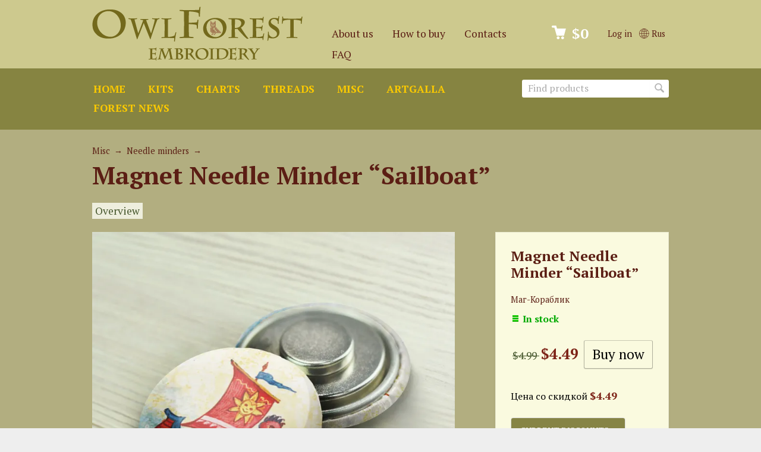

--- FILE ---
content_type: text/html; charset=utf-8
request_url: https://owlforest.co.uk/magnitnyy-derzhatel-korablik/
body_size: 16313
content:
<!DOCTYPE html>
<!-- en -->





<html class="color_scheme_red font_size_16 font_family_google_ptserif">
<head>
    <meta http-equiv="Content-Type" content="text/html; charset=utf-8"/>
    <meta name="viewport" content="width=device-width, initial-scale=1" />
    <meta http-equiv="x-ua-compatible" content="IE=edge">

    <title>
                    Magnet Needle Minder “Sailboat” &ndash; Owlforest Embroidery
            </title>
    <meta name="Keywords" content="Magnet Needle Minder “Sailboat”, Магниты, Чудо-юдо-рыба-кит, Море, Летучий корабль. День, Дальние дороги, Лоскутные одеяла" />
    <meta name="Description" content="" />

        <link rel="shortcut icon" href="/favicon.ico"/>
    <link rel="apple-touch-icon" sizes="180x180" href="/apple-touch-icon.png">
            <!-- rss -->
                <link rel="alternate" type="application/rss+xml" title="Owlforest Embroidery" href="https://owlforest.co.uk/news/rss/">    
    <!-- css -->
    <link href="/wa-data/public/site/themes/owlforest2-ML/default.css?v3.3.2.499" rel="stylesheet" type="text/css"/>

     
                                                                            <link href='https://fonts.googleapis.com/css?family=PT+Serif:400,700,700italic,400italic&subset=latin,cyrillic' rel='stylesheet' type='text/css'>
        <link href="https://fonts.googleapis.com/css?family=Forum&subset=latin,cyrillic" rel="stylesheet">
    
    <!-- js -->
    <script type="text/javascript" src="/wa-content/js/jquery/jquery-1.11.1.min.js" ></script>
    <script type="text/javascript" src="/wa-content/js/jquery/jquery-migrate-1.2.1.min.js"></script>
    <script type="text/javascript" src="/wa-data/public/site/themes/owlforest2-ML/default.js?v3.3.2.499"></script>
    
    <script type="text/javascript">
	//jQuery(document).ready(function(){
	//	jQuery('.spoiler-text').hide()
	//	jQuery('.spoiler').click(function(){
	//		jQuery(this).toggleClass("folded").toggleClass("unfolded").next().slideToggle()
	//	})
	//})
   </script>

    <script src="/wa-apps/shop/plugins/flexdiscount/js/flexdiscountFrontend.min.js?2025.11.48"></script>
 

    <!-- shop app css -->
<link href="/wa-data/public/shop/themes/owlforest2-ML/default.shop.css?v3.3.2.499" rel="stylesheet" type="text/css">
<link href="/wa-data/public/shop/themes/owlforest2-ML/jquery.bxslider.css?v3.3.2.499" rel="stylesheet" />
<link href="/wa-data/public/shop/themes/owlforest2-ML/jquerycountdowntimer/css/jquery.countdownTimer.css" rel="stylesheet" type="text/css">

<!-- js -->
<script type="text/javascript" src="/wa-apps/shop/js/lazy.load.js?v11.6.0.1130"></script>
<script type="text/javascript" src="/wa-data/public/shop/themes/owlforest2-ML/jquery.bxslider.min.js?v3.3.2.499"></script>
<script type="text/javascript" src="/wa-data/public/shop/themes/owlforest2-ML/jquerycountdowntimer/jquery.countdownTimer.min.js?v=4.0.0"></script>
<script type="text/javascript" src="/wa-content/js/jquery-plugins/jquery.cookie.js?v4.0.0"></script>
<script type="text/javascript" src="/wa-data/public/shop/themes/owlforest2-ML/default.shop.js?v3.3.2.499"></script>
<script type="text/javascript" src="/wa-content/js/jquery-plugins/jquery.retina.min.js?v4.0.0"></script>
<script type="text/javascript">$(window).load(function() {
    $('.promo img').retina({ force_original_dimensions: false });
    $('.product-list img,.product-info img,.cart img').retina();;
    $('.bestsellers img').retina();
});
</script>



<!-- plugin hook: 'frontend_head' -->

<link rel='stylesheet' href='/wa-data/public/shop/plugins/itemsets/css/itemsetsFrontend.css'>
                <style type='text/css'>
                    i.itemsets-pl.loader { background: url(/wa-apps/shop/plugins/itemsets/img/loader.gif) no-repeat; width: 43px; height: 11px; display: inline-block; }
                </style>
                <script type='text/javascript' src='/wa-apps/shop/plugins/itemsets/js/itemsetsFrontend.js'></script>
                <script type='text/javascript' src='/wa-data/public/shop/plugins/itemsets/js/itemsetsFrontendLocale.js'></script>
                <script type='text/javascript'>
                    (function($) { 
                        $(function() {
                            $.itemsetsFrontend.init();
                        });
                    })(jQuery);
                </script><link href='/wa-apps/shop/plugins/cityselect/css/suggestions.20.min.css?v=2.0.4' rel='stylesheet'><script src='/wa-apps/shop/plugins/cityselect/js/jquery.suggestions.20.min.js?v2.0.4'></script><link href='/wa-apps/shop/plugins/cityselect/css/frontend.min.css?v=2.0.4' rel='stylesheet'><script src='/wa-apps/shop/plugins/cityselect/js/frontend.min.js?v=2.0.4'></script><script>function init_shop_cityselect(){
shop_cityselect.location={"country":"rus","city":"","region":"","zip":"","constraints_street":"","need_detect":true};
shop_cityselect.route_params={"app":"shop","_name":"Owlforest Embroidery","theme":"owlforest2-ML","theme_mobile":"owlforest2-ML","checkout_version":"1","locale":"en_US","ssl_all":"1","storefront_mode":"","title":"","meta_keywords":"","meta_description":"","og_title":"","og_image":"","og_video":"","og_description":"","og_type":"","og_url":"","url_type":"0","products_per_page":"","type_id":["1","2","3","4","5","7","8","9","10","11","12","13","17","21","19","20","22","23","24","25","26","30"],"currency":"USD","stock_id":"4","public_stocks":["4"],"drop_out_of_stock":"0","payment_id":["445","427"],"shipping_id":["428","422","446","447"],"ssl":"1","checkout_storefront_id":"8b871c873e26381b78333b91a5d1743c","product_url":"magnitnyy-derzhatel-korablik","module":"frontend","action":"product","flexdiscount_is_frontend_products":0,"cityselect__url":"magnitnyy-derzhatel-korablik\/"};
shop_cityselect.countries=[{"country":"*"}];
shop_cityselect.iso2to3={"RU":"rus","AF":"afg","AX":"ala","AL":"alb","DZ":"dza","AS":"asm","AD":"and","AO":"ago","AI":"aia","AG":"atg","AR":"arg","AM":"arm","AW":"abw","AU":"aus","AT":"aut","AZ":"aze","BS":"bhs","BH":"bhr","BD":"bgd","BB":"brb","BY":"blr","BE":"bel","BZ":"blz","BJ":"ben","BM":"bmu","BT":"btn","BO":"bol","BA":"bih","BW":"bwa","BV":"bvt","BR":"bra","IO":"iot","BN":"brn","BG":"bgr","BF":"bfa","BI":"bdi","CI":"civ","KH":"khm","CM":"cmr","CA":"can","CV":"cpv","KY":"cym","CF":"caf","TD":"tcd","CL":"chl","CN":"chn","CX":"cxr","CC":"cck","CO":"col","KM":"com","CG":"cog","CD":"cod","CK":"cok","CR":"cri","HR":"hrv","CU":"cub","CY":"cyp","CZ":"cze","DK":"dnk","DJ":"dji","DM":"dma","DO":"dom","EC":"ecu","EG":"egy","SV":"slv","GQ":"gnq","ER":"eri","EE":"est","ET":"eth","FK":"flk","FO":"fro","FJ":"fji","FI":"fin","FR":"fra","GF":"guf","PF":"pyf","TF":"atf","GA":"gab","GM":"gmb","GE":"geo","DE":"deu","GH":"gha","GI":"gib","GR":"grc","GL":"grl","GD":"grd","GP":"glp","GU":"gum","GT":"gtm","GN":"gin","GW":"gnb","GY":"guy","HT":"hti","HM":"hmd","VA":"vat","HN":"hnd","HK":"hkg","HU":"hun","IS":"isl","IN":"ind","ID":"idn","IR":"irn","IQ":"irq","IE":"irl","IL":"isr","IT":"ita","JM":"jam","JP":"jpn","JO":"jor","KZ":"kaz","KE":"ken","KI":"kir","KP":"prk","KR":"kor","KW":"kwt","KG":"kgz","LA":"lao","LV":"lva","LB":"lbn","LS":"lso","LR":"lbr","LY":"lby","LI":"lie","LT":"ltu","LU":"lux","MO":"mac","MK":"mkd","MG":"mdg","MW":"mwi","MY":"mys","MV":"mdv","ML":"mli","MT":"mlt","MH":"mhl","MQ":"mtq","MR":"mrt","MU":"mus","YT":"myt","MX":"mex","FM":"fsm","MD":"mda","MC":"mco","MN":"mng","ME":"mne","MS":"msr","MA":"mar","MZ":"moz","MM":"mmr","NA":"nam","NR":"nru","NP":"npl","NL":"nld","AN":"ant","NC":"ncl","NZ":"nzl","NI":"nic","NE":"ner","NG":"nga","NU":"niu","NF":"nfk","MP":"mnp","NO":"nor","OM":"omn","PK":"pak","PW":"plw","PS":"pse","PA":"pan","PG":"png","PY":"pry","PE":"per","PH":"phl","PN":"pcn","PL":"pol","PT":"prt","PR":"pri","QA":"qat","RE":"reu","RO":"rou","RW":"rwa","SH":"shn","KN":"kna","LC":"lca","PM":"spm","VC":"vct","WS":"wsm","SM":"smr","ST":"stp","SA":"sau","SN":"sen","RS":"srb","SC":"syc","SL":"sle","SG":"sgp","SK":"svk","SI":"svn","SB":"slb","SO":"som","ZA":"zaf","GS":"sgs","ES":"esp","LK":"lka","SD":"sdn","SR":"sur","SJ":"sjm","SZ":"swz","SE":"swe","CH":"che","SY":"syr","TW":"twn","TJ":"tjk","TZ":"tza","TH":"tha","TL":"tls","TG":"tgo","TK":"tkl","TO":"ton","TT":"tto","TN":"tun","TR":"tur","TM":"tkm","TC":"tca","TV":"tuv","UG":"uga","UA":"ukr","AE":"are","GB":"gbr","US":"usa","UM":"umi","UY":"ury","UZ":"uzb","VU":"vut","VE":"ven","VN":"vnm","VG":"vgb","VI":"vir","WF":"wlf","EH":"esh","YE":"yem","ZM":"zmb","ZW":"zwe","AB":"abh","BQ":"bes","GG":"ggy","JE":"jey","CW":"cuw","IM":"imn","BL":"blm","MF":"maf","SX":"sxm","OS":"ost","SS":"ssd"};
shop_cityselect.language='en';
shop_cityselect.init('05f8de089ccb7007eed8a9ff226df72788d0c351','/','/wa-apps/shop/plugins/cityselect/js/fancybox/','city','none',1,0,0);
        } if (typeof shop_cityselect !== 'undefined') { init_shop_cityselect() } else { $(document).ready(function () { init_shop_cityselect() }) }</script>
    <link href="/wa-data/public/shop/plugins/pnotice/css/pnotice.css?v1.7.0-0230476724" rel="stylesheet" />
    <script src="/wa-data/public/shop/plugins/pnotice/js/pnotice.js?v1.7.0-0230476724"></script><style>i.icon16-flexdiscount.loading{background-image:url(https://owlforest.co.uk/wa-apps/shop/plugins/flexdiscount/img/loading16.gif)}i.flexdiscount-big-loading{background:url(https://owlforest.co.uk/wa-apps/shop/plugins/flexdiscount/img/loading.gif) no-repeat}.fl-is-loading > * { opacity: 0.3; }.fl-is-loading { position:relative }.fl-is-loading:after{ position:absolute; top:0;left:0;content:"";width:100%;height:100%; background:url(https://owlforest.co.uk/wa-apps/shop/plugins/flexdiscount/img/loader2.gif) center center no-repeat}.fl-loader-2:after{ position:absolute; top:0;left:0;content:"";width:100%;height:100%; background:url(/wa-content/img/loading16.gif) center center no-repeat}i.icon16-flexdiscount{background-repeat:no-repeat;height:16px;width:16px;display:inline-block;text-indent:-9999px;text-decoration:none!important;vertical-align:top;margin:-.1em .25em 0 0}i.flexdiscount-big-loading{display:inline-block;width:32px;height:32px;margin:15px 0}.flexdiscount-coup-del-block,.flexdiscount-loader{display:none}.align-center{text-align:center}.flexdiscount-coup-result,.flexdiscount-form,.flexdiscount-price-block,.flexdiscount-user-affiliate,.flexdiscount-user-discounts{margin:10px 0}.flexdiscount-coup-result{color:green}.flexdiscount-coup-result.flexdiscount-error{color:red}.flexdiscount-max-affiliate,.flexdiscount-max-discount{font-size:1.5em;color:#c03;font-weight:600}.flexdiscount-coupon-delete:before{content:'x';padding:5px;-webkit-border-radius:50%;-moz-border-radius:50%;border-radius:50%;border:2px solid red;width:.5em;height:.5em;display:inline-block;text-align:center;line-height:.5em;margin-right:5px;font-size:1.3em;color:red;font-weight:700;vertical-align:middle}.flexdiscount-price-block{display:inline-block}.flexdiscount-product-discount{display:table}.flexdiscount-my-content>div{padding:10px}.flexdiscount-discounts-affiliate{color:#c03;background:#fff4b4;padding:5px 10px;border-radius:20px}/***********************
 *
 * ru: Блок Доступных скидок и бонусов
 * en: Available discount and bonuses
 *
************************/

/**
* Обертка
* Wrap
*/
.flexdiscount-available-discount { }
/**
* Блок вывода Доступных скидок и бонусов
* Available discount and bonuses
*/
.flexdiscount-alldiscounts { clear: none; background-color: #FFFFFF; border: 1px solid #DDDDDD; -webkit-border-radius: 4px; -moz-border-radius: 4px; border-radius: 4px; margin: 10px 0; }
/**
* Шапка
* Header block
*/
.flexdiscount-alldiscounts-heading { background: #fff4b4; text-transform: uppercase; -webkit-border-top-left-radius: 3px; -moz-border-top-left-radius: 3px; border-top-left-radius: 3px; -webkit-border-top-right-radius: 3px; -moz-border-top-right-radius: 3px; border-top-right-radius: 3px; padding: 10px 15px;}
/**
* Заголовок шапки
* Header text
*/
.flexdiscount-alldiscounts-heading .h3 { font-size: 14px; margin: 0; padding: 0; color: #444;}
/**
* Внутренний отступ основной части
* Padding of the block body
*/
.flexdiscount-alldiscounts-body, .flexdiscount-alldiscounts .flexdiscount-body { padding: 15px; }
/*
* Ширина таблицы
* Width table
*/
.flexdiscount-alldiscounts table { width: 100%; }
/*
* Внешний отступ неупорядоченных списков
* Margin of unordered lists
*/
.flexdiscount-alldiscounts ul { margin: 0; }
/*
* Стили таблицы
* Table styles
*/
.flexdiscount-alldiscounts .flexdiscount-table { border-left: 1px solid #000; border-top: 1px solid #000; width: 100%; margin: 0; }
/*
* Стили заголовков и ячеек таблицы
* Table cells styles
*/
.flexdiscount-alldiscounts .flexdiscount-table td, .flexdiscount-alldiscounts .flexdiscount-table th { color: #000; border: 1px solid #000; padding: 5px; }
.fl-discount-skus { margin-bottom: 10px; }
tr.fl-discount-skus td { padding: 10px 5px; }

/***********************
 *
 * ru: Блок Действующих скидок и бонусов
 * en: Product active discounts and bonuses
 *
************************/

/**
* Обертка
* Wrap
*/
.flexdiscount-product-discount { display: table; }
/**
* Блок вывода Действующих скидок и бонусов
* Product active discounts and bonuses block
*/
.flexdiscount-pd-block { background-color: #FFFFFF; border: 1px solid #DDDDDD; -webkit-border-radius: 4px; -moz-border-radius: 4px; border-radius: 4px; margin: 10px 0; }
/**
* Шапка
* Header block
*/
.flexdiscount-pd-block .flexdiscount-heading, #yourshop .flexdiscount-pd-block .flexdiscount-heading { background: #868445; text-transform: uppercase; border-color: #DDDDDD; color: #333333; -webkit-border-top-left-radius: 3px; -moz-border-top-left-radius: 3px; border-top-left-radius: 3px; -webkit-border-top-right-radius: 3px; -moz-border-top-right-radius: 3px; border-top-right-radius: 3px; padding: 10px 15px;}
/**
* Заголовок шапки
* Header text
*/
.flexdiscount-pd-block .flexdiscount-heading .h3 { font-size: 14px; margin: 0; padding: 0; color: #fff;}
/**
* Внутренний отступ основной части
* Padding of the block body
*/
.flexdiscount-pd-block .flexdiscount-body { padding: 15px; }
/*
* Внешний отступ неупорядоченных списков
* Margin of unordered lists
*/
.flexdiscount-pd-block ul { margin: 0; }
/*
* Стили таблицы
* Table styles
*/
.flexdiscount-pd-block .flexdiscount-table { border-left: 1px solid #000; border-top: 1px solid #000; width: 100%; margin: 0; }
/*
* Стили заголовков и ячеек таблицы
* Table cells styles
*/
.flexdiscount-pd-block .flexdiscount-table td, .flexdiscount-pd-block .flexdiscount-table th { color: #000; border: 1px solid #000; padding: 5px; }

/***********************
 *
 * ru: Активные скидок и бонусов
 * en: Active discounts and bonuses block
 *
************************/

/**
* Обертка
* Wrap
*/
.flexdiscount-user-discounts { }
/**
* Блок вывода активных скидок и бонусов
* Active discounts and bonuses block
*/
.flexdiscount-discounts { clear: both; overflow: hidden; background-color: #FFFFFF; border: 1px solid #ddd; margin: 10px 0; }
/**
* Шапка
* Header block
*/
.flexdiscount-discounts-heading { background: #eee; text-transform: uppercase; color: #333333; padding: 10px 15px; }
/**
* Заголовок шапки
* Header text
*/
.flexdiscount-discounts-heading .h3 { font-size: 14px; margin: 0; color: #444; }
/**
* Внутренний отступ основной части
* Padding of the block body
*/
.flexdiscount-discounts-body { padding: 0; }
/*
* Ширина таблицы
* Width table
*/
.flexdiscount-discounts table { width: 100%; }
/*
* Стили неупорядоченных списков
* Styles of unordered lists
*/
.flexdiscount-discounts-body ul { list-style: none; padding: 0; margin: 0; }
.flexdiscount-discounts-body li { padding: 10px 15px; background-color: #fefce3; margin: 5px 0; }
/*
* Стили для размера скидки
* Styles for discount
*/
.flexdiscount-discounts-price { color: #e8385c; display: inline-block; }

/***********************
 *
 * ru: Дополнительная форма ввода купонов
 * en: Additional coupon form
 *
************************/

/*
* Цвет сообщения о успешно введенном купоне
* Message color about successfully entered coupon
*/
.flexdiscount-coup-result { color: green; }
/*
* Цвет сообщения о неверно введенном купоне
* Message color about incorrectly entered coupon
*/
.flexdiscount-coup-result.flexdiscount-error { color: #ff0000; }
/**
* Крестик удаления купона
* Delete coupon cross
*/
.flexdiscount-coupon-delete:before { content: 'x'; padding: 5px; -webkit-border-radius: 50%; -moz-border-radius: 50%; border-radius: 50%; border: 2px solid #ff0000; width: .5em; height: .5em; display: inline-block; text-align: center; line-height: .5em; margin-right: 5px; font-size: 1.3em; color: #ff0000; font-weight: bold; vertical-align: middle; }

/***********************
 *
 * ru: Блок правил запрета
 * en: Deny discounts block
 *
************************/

/**
* Обертка
* Wrap
*/
.flexdiscount-deny-discount { }
/**
* Блок вывода правил запрета
* Deny discounts block
*/
.flexdiscount-denydiscounts { clear: none; background-color: #FFFFFF; border: 1px solid #DDDDDD; -webkit-border-radius: 4px; -moz-border-radius: 4px; border-radius: 4px; margin: 10px 0; }
/**
* Шапка
* Header block
*/
.flexdiscount-denydiscounts-heading { background: #ff0000; text-transform: uppercase; -webkit-border-top-left-radius: 3px; -moz-border-top-left-radius: 3px; border-top-left-radius: 3px; -webkit-border-top-right-radius: 3px; -moz-border-top-right-radius: 3px; border-top-right-radius: 3px; padding: 10px 15px;}
/**
* Заголовок шапки
* Header text
*/
.flexdiscount-denydiscounts-heading .h3 { font-size: 14px; margin: 0; padding: 0; color: #fff;}
/**
* Внутренний отступ основной части
* Padding of the block body
*/
.flexdiscount-denydiscounts-body, .flexdiscount-denydiscounts .flexdiscount-body { padding: 15px; }
/*
* Ширина таблицы
* Width table
*/
.flexdiscount-denydiscounts table { width: 100%; }
/*
* Внешний отступ неупорядоченных списков
* Margin of unordered lists
*/
.flexdiscount-denydiscounts ul { margin: 0; }
/*
* Стили таблицы
* Table styles
*/
.flexdiscount-denydiscounts .flexdiscount-table { border-left: 1px solid #000; border-top: 1px solid #000; width: 100%; margin: 0; }
/*
* Стили заголовков и ячеек таблицы
* Table cells styles
*/
.flexdiscount-denydiscounts .flexdiscount-table td, .flexdiscount-denydiscounts .flexdiscount-table th { color: #000; border: 1px solid #000; padding: 5px; }

/***********************
 *
 * ru: Блок цены со скидкой
 * en: Block of price with discount
 *
************************/

/*
* Обертка
* Wrap
*/
.flexdiscount-price-block { display: inline-block; }

/***********************
 *
 * ru: Скидки в личном кабинете
 * en: Discounts in customer account
 *
************************/

/*
* Обертка
* Wrap
*/
.flexdiscount-my-content > div { padding: 10px; }

/***********************
 *
 * ru: Остальные стили
 * en: Other styles
 *
************************/

/*
* Бонусы
* Bonuses
*/
.flexdiscount-discounts-affiliate { color: #c03; background: #fff4b4; padding: 5px 10px; border-radius: 20px; }
/**
* Максимальное значение скидок и бонусов в блоках Доступных и Действующих скидок
* Maximum value of discount and bonuses in Available discounts block and Product discounts block
*/
.flexdiscount-max-discount, .flexdiscount-max-affiliate { font-size: 1.3em; color: #c03; font-weight: 600; }</style><script>$(function() {$.flexdiscountFrontend = new FlexdiscountPluginFrontend({urls: {couponAddUrl: '/flexdiscount/couponAdd/',updateDiscountUrl: '/flexdiscount/update/',refreshCartUrl: '/flexdiscount/cartUpdate/',deleteUrl: '/flexdiscount/couponDelete/',cartSaveUrl: {shop: '/cart/save/',plugin: '/my/'},cartDeleteUrl: {shop: '/cart/delete/',plugin: '/my/'},cartAddUrl: {shop: '/cart/add/',plugin: '/my/'}},updateInfoblocks: 1,hideDefaultAffiliateBlock: '',ss8forceUpdate: '0',addAffiliateBlock: 0,loaderType: 'loader1',locale: 'en_US',settings: {"enable_frontend_cart_hook":0},ss8UpdateAfterPayment: 0,shopVersion: '11.6.0.1130'});});</script><script type="text/javascript">$(function() {
            $(document).on("click", ".shop_favorites a.add,.shop_favorites a.del", function() {
                var b = $(this).closest(".shop_favorites");
                $.post($(this).attr("href"), {
                    product_id: b.data("product-id")
                }, function(a) {
                    "ok" == a.status ? (b.html(a.data.html), $(".shop_favorites .count").html(a.data.count)) : alert(a.errors)
                }, "json");
                return !1
            });
            $(document).on("click", ".shop_favorites_button a.add,.shop_favorites_button a.del", function() {
                var b = $(this).closest(".shop_favorites_button");
                $.post($(this).attr("href"), {
                    product_id: b.data("product-id")
                }, function(a) {
                    "ok" == a.status ? (b.html(a.data.htmlb), $(".shop_favorites .count").html(a.data.count)) : alert(a.errors)
                }, "json");
                return !1
            })
        })</script>

    <meta property="og:type" content="website">
<meta property="og:title" content="Magnet Needle Minder “Sailboat”">
<meta property="og:image" content="https://owlforest.co.uk/wa-data/public/shop/products/64/11/1164/images/13062/13062.750x0.webp">
<meta property="og:url" content="https://owlforest.co.uk/magnitnyy-derzhatel-korablik/">
<meta property="product:price:amount" content="4.49">
<meta property="product:price:currency" content="USD">
<link rel="icon" href="/favicon.ico?v=1665385901" type="image/x-icon" /><link rel="apple-touch-icon" href="/apple-touch-icon.png?v=1517690768" /> 

    <!-- custom colors -->
    <style>
         html, body { color: #000000; }          a { color: #43542a; }          a:hover { color: #a41717; }          a:visited { color: #6a714f; }                     .hint,
            .breadcrumbs,
            .breadcrumbs a,
            .breadcrumbs span.rarr,
            table.features tr.divider td,
            .bestsellers .bestsellers-header,
            ul.thumbs li span.summary,
            .review .summary,
            .review .summary .date,
            ul.albums li .count,
            .album-note,
            .credentials .username, .credentials .username a { color: #5b1e14; }
                            header h2 a, header h2 a:hover,
            header .apps li a, header .apps li a:hover,
            header .auth li a, header .auth li a:hover,
            header .auth li a strong, header .auth li a:hover strong,
            header #globalnav.light .apps li a, header #globalnav.light .apps li a:hover,
            header #globalnav.light .apps li.selected a,
            header #globalnav.light .apps li.selected a:hover { color: #5b1e14 !important; }
            header #globalnav.light .apps li.selected a { font-weight: bold; }
            header #globalnav.light h2 a,
            header #globalnav.light h2 a:hover { color: #5b1e14 !important; }
            header .apps li.selected a { background: transparent; }
                            header .pages li a, header .pages li a:hover,
            .color_scheme_white header .pages li a,
            .color_scheme_white header .pages li a:hover { color: #fac900 !important; }
                    </style>
    
    <link rel="stylesheet" href="/wa-data/public/site/intl-tel-input/css/intlTelInput.min.css">
    <link href="/wa-data/public/site/themes/owlforest2-ML/owlforest.css?20200410" rel="stylesheet" type="text/css"/>

    <!--[if lt IE 9]>
    <script>
    document.createElement('header');
    document.createElement('nav');
    document.createElement('section');
    document.createElement('article');
    document.createElement('aside');
    document.createElement('footer');
    document.createElement('figure');
    document.createElement('hgroup');
    document.createElement('menu');
    </script>
    <![endif]-->
    
    
    
    
</head>
<body>
    <header class="globalheader" style="background-color: #868441;">

        
            <!-- GLOBAL NAVIGATION -->
            <div id="globalnav" class="light" style="background-color: #cdc98e;">
                <div class="container">

                                        <h2>
                        <a href="/">
                                                            <img src="/wa-data/public/site/themes/owlforest2-ML/img/logo.png?v3.3.2.499" alt="Owlforest Embroidery" id="logo" />
                                <span>Owlforest Embroidery</span>
                                                    </a>
                    </h2>
                    
                    <button id="mobile-nav-toggle"><!-- nav toggle for mobile devices --></button>

                    <nav>

                                                    <!-- user auth -->
                            <ul class="auth">

                                                                    <li><a href="/login/" class="not-visited">Log in</a></li>
                                    
                                                                
                                <li class=international><a href="https://owlforest.ru/magnitnyy-derzhatel-korablik/" ><img src="/wa-data/public/site/img/globe.svg" style="height:1.2em;vertical-align:-0.2em;" alt=""> Rus</a></li>
                                </ul>
                        
                                                    <!-- cart -->
                                                        <div id="cart" class="cart empty">
                                 <a href="/cart/" class="cart-summary">
                                     <i class="cart-icon"></i>
                                     <strong class="cart-total">$0</strong>
                                 </a>
                                 <div id="cart-content">
                                     
                                 </div>
                                 <a href="/cart/" class="cart-to-checkout" style="display: none;">
                                     View cart
                                 </a>
                            </div>
                            
                             
                                               

                        <!-- core site sections (apps) -->
                        <ul class="apps">
                                                        <li ><a  
                                    href="/about/">About us</a></li>
                            <li ><a  
                                    href="/howtobuy/">How to buy</a></li>
                            <li ><a  
                                    href="/contacts/">Contacts</a></li>
                            <li ><a  
                                    href="/howtobuy/faq/">FAQ</a></li>                        </ul>
                        
                        

                    </nav>
                    <div class="clear-both"></div>

                </div>
            </div>

                <!-- APP NAVIGATION -->
        <div class="container appnav" id="header-container">
            
                     


                <!-- plugin hook: 'frontend_nav' -->
    
                                        


    

    <!-- product search -->
    <form method="get" action="/search/" class="search">
        <div class="search-wrapper">
            <input id="search" type="search" name="query"  placeholder="Find products">
            <button type="submit"></button>
        </div>
    </form>
    <ul class="pages flyout-nav">

    <li><a href="/">Home</a></li>
            
            <li><a href="/category/nabory/">Kits</a></li>
            <li><a href="/category/skhemy/">Charts</a></li>
            <li><a href="/category/nitki/">Threads</a></li>
            <li><a href="/category/raznoe/">Misc</a></li>
            <li><a href="/category/artgalla/">ArtGalla</a></li>
    

    <li><a href="/news/">Forest news</a></li>
    </ul>


                        <div class="clear-both"></div>
        </div>

    </header>

    <!-- APP CONTENT -->
    <main class="maincontent">
        <div class="container">
            <!-- plugin hook: 'frontend_header' -->



<div class="content" id="page-content" itemscope itemtype="http://schema.org/WebPage">
    
    <!-- internal navigation breadcrumbs -->
    
        <nav class="breadcrumbs" itemprop="breadcrumb">
            
                            
                                                                                                                                        <a href="/category/raznoe/">Misc</a> <span class="rarr">&rarr;</span>
                                                                        <a href="/category/raznoe/magnity/">Needle minders</a> <span class="rarr">&rarr;</span>
                    </nav>
    
    <link href="/wa-data/public/shop/themes/owlforest2-ML/swipebox/css/swipebox.css" rel="stylesheet" type="text/css">
<script type="text/javascript" src="/wa-data/public/shop/themes/owlforest2-ML/swipebox/js/jquery.swipebox.js"></script>

<article itemscope itemtype="http://schema.org/Product">

    <h1>
        <span itemprop="name">Magnet Needle Minder “Sailboat”</span>
            </h1>

    <!-- product internal nav -->
    <nav>
        <ul class="product-nav top-padded">
            <li class="selected"><a href="/magnitnyy-derzhatel-korablik/">Overview</a></li>
            <!--li>
                <a href="/magnitnyy-derzhatel-korablik/reviews/">Reviews</a>
                <span class="hint">0</span>
            </li-->
            
            <!-- plugin hook: 'frontend_product.menu' -->
            
            
        </ul>
    </nav>

    <!-- purchase -->
    <div class="product-sidebar leadbox">

        <div class="cart" id="cart-flyer">

            <form id="cart-form" method="post" action="/cart/add/">

    <h4>Magnet Needle Minder “Sailboat”</h4>
        
    
        <!-- FLAT SKU LIST selling mode -->
                
            
            <div itemprop="offers" itemscope itemtype="http://schema.org/Offer">
                                <span class="hint">Маг-Кораблик</span> 
                                <meta itemprop="price" content="$4.49">
                <meta itemprop="priceCurrency" content="USD">
                                <link itemprop="availability" href="http://schema.org/InStock" />
                                <input name="sku_id" type="hidden" value="1869">
                            </div>

        
    
    <!-- stock info -->
            <div class="stocks">
            
                            <div  class="sku-1869-stock">
                                                                                <strong class="stock-high"><i class="icon16 stock-green"></i>In stock</strong>
                            
                                    </div>
                                </div>
    
    <div class="purchase">

        
        <!-- price -->
        <div class="cart2add">
            <span class="compare-at-price nowrap"> $4.99 </span>            <span data-price="4.49" class="price nowrap">$4.49</span>
            
            <input type="hidden" name="product_id" value="1164">
            
                        
                                                <input type="submit"  value="Buy now">
                        <i class="adding2cart"></i>
            <span class="added2cart" style="display: none;">Magnet Needle Minder “Sailboat” is now <a href="/cart/"><strong>in your shopping cart</strong></a></span>
                    </div>
    </div>
</form>
<script>
    ( function($) {
        $.getScript("/wa-data/public/shop/themes/owlforest2-ML/product.js?v3.2.7.154", function() {
            if (typeof Product === "function") {
                new Product('#cart-form', {
                    currency: {"code":"USD","sign":"$","sign_html":"$","sign_position":0,"sign_delim":"","decimal_point":".","frac_digits":"2","thousands_sep":","}
                                                        });
            }
        });
    })(jQuery);
</script>
            
            <!-- plugin hook: 'frontend_product.cart' -->
            
            <div class='flexdiscount-price-block flexdiscount-show product-id-1164 f-update-sku' data-product-id='1164' data-sku-id='1869' data-price='4.49' data-view-type='0'><div>
    

                        <div style="display: inline-block; margin: 5px 0;">
                Цена со скидкой <span class="price">$4.49</span>
            </div>
        
    

    

</div></div><div class='flexdiscount-product-discount product-id-1164 f-update-sku' data-product-id='1164' data-view-type='1' data-sku-id='1869'>
                    <div class='flexdiscount-pd-block'>
            <div class="flexdiscount-heading">
                <div class="h3">Current discounts </div>
            </div>
            <div class="flexdiscount-body">
                <div class='flexdiscount-interactive'>

                

                                    <ul>
                                                    <li>
                                July 2025 - $0.50
                            </li>
                                            </ul>

                

                                </div>
            </div>
        </div>

        

            
</div>
        </div>

        <!-- plugin hook: 'frontend_product.block_aux' -->
        
                    <div class="aux">
                            </div>
        
    </div>

    <!-- product info & gallery -->
    <div class="product-info" id="overview">

                
        
            <figure class="product-gallery">

                
                    <!-- main image -->
                    <div class="image" id="product-core-image" >

                        <div class="corner top right">
                            
                        </div>
                        <a href="/wa-data/public/shop/products/64/11/1164/images/13062/13062.1354.webp">
                            <img itemprop="image" id="product-image" alt="Magnet Needle Minder “Sailboat”" title="Magnet Needle Minder “Sailboat”" src="/wa-data/public/shop/products/64/11/1164/images/13062/13062.750.webp">
                        </a>
                        <div id="switching-image" style="display: none;"></div>
                    </div>

                
                <!-- thumbs -->
                                    <div class="more-images" id="product-gallery">
                                                                            <div class="image selected">
                                <a id="product-image-13062" href="/wa-data/public/shop/products/64/11/1164/images/13062/13062.1354.webp" class="swipebox">
                                    <img alt="Magnet Needle Minder “Sailboat”" title="Magnet Needle Minder “Sailboat”" src="/wa-data/public/shop/products/64/11/1164/images/13062/13062.96x96.webp">
                                </a>
                            </div>
                                                    <div class="image">
                                <a id="product-image-13061" href="/wa-data/public/shop/products/64/11/1164/images/13061/13061.1354.webp" class="swipebox">
                                    <img alt="Magnet Needle Minder “Sailboat”" title="Magnet Needle Minder “Sailboat”" src="/wa-data/public/shop/products/64/11/1164/images/13061/13061.96x96.webp">
                                </a>
                            </div>
                                            </div>
                
            </figure>

        
        <!-- plugin hook: 'frontend_product.block' -->
        
        
                    <div class="description" id="product-description" itemprop="description"><p style="text-align: justify">Magnetic needle keeper is a very useful accessory for embroiderers. If you have not used it, we highly recommend it. Strong neodymium magnets are securely fixed on the fabric. They will hold the needle while you change the thread or while storing the embroidery. You can attach the scheme or fix loose fabric with the magnet. Designs of our needle keepers repeat or complement the plots of the schemes and add positive emotions to your process. Imagine that you have prepared all the materials, placed the fabric, laid out the floss by colors, attached a magnet, and here the mood has already been created.</p></div>
        
        <!-- product features -->
                    <table class="features" id="product-features">
                                    <tr class="diametr">
                        <td class="name">
                            Diameter
                        </td>

                                                                                                
                        <td class="value" itemprop="">
                                                            25 mm
                                                    </td>
                    </tr>
                                    <tr class="language">
                        <td class="name">
                            Instructions language
                        </td>

                                                                                                
                        <td class="value" itemprop="">
                                                                                                Russian, English
                                                                                    </td>
                    </tr>
                            </table>
        
        <!-- categories -->
        
        <!-- tags -->
                    <p class="tags" id="product-tags">
                Tags:
                                    <a href="/tag/%D0%A7%D1%83%D0%B4%D0%BE-%D1%8E%D0%B4%D0%BE-%D1%80%D1%8B%D0%B1%D0%B0-%D0%BA%D0%B8%D1%82/">Чудо-юдо-рыба-кит</a>
                                    <a href="/tag/Seaside/">Seaside</a>
                                    <a href="/tag/%D0%9B%D0%B5%D1%82%D1%83%D1%87%D0%B8%D0%B9+%D0%BA%D0%BE%D1%80%D0%B0%D0%B1%D0%BB%D1%8C.+%D0%94%D0%B5%D0%BD%D1%8C/">Летучий корабль. День</a>
                                    <a href="/tag/%D0%94%D0%B0%D0%BB%D1%8C%D0%BD%D0%B8%D0%B5+%D0%B4%D0%BE%D1%80%D0%BE%D0%B3%D0%B8/">Дальние дороги</a>
                                    <a href="/tag/%D0%9B%D0%BE%D1%81%D0%BA%D1%83%D1%82%D0%BD%D1%8B%D0%B5+%D0%BE%D0%B4%D0%B5%D1%8F%D0%BB%D0%B0/">Лоскутные одеяла</a>
                            </p>
        

        <!-- product reviews -->
        <!--section class="reviews">
            <h2>Magnet Needle Minder “Sailboat” reviews</h2>

            
            <ul>
                            </ul>
                            <p>Be the first to <a href="reviews/">write a review</a> of this product!</p>
                    </section-->

    </div>

</article>


<!-- RELATED PRODUCTS -->

    <div class="product-info">

                    <section class="related">
                <h3>Customers who bought Magnet Needle Minder “Sailboat” also bought</h3>
                <!-- products mini thumbnail list view: related products, etc. -->
<ul class="thumbs product-list mini related-bxslider">
            <li itemscope itemtype ="http://schema.org/Product">
        <div class="image">
            <a href="/magnitnyy-derzhatel-spring-abc-latinskie-bukvy/" title="Magnet Needle Minder “Spring ABC” Latin letters">
                
                <img itemprop="image" alt="Magnet Needle Minder “Spring ABC” Latin letters" title="Magnet Needle Minder “Spring ABC” Latin letters" src="/wa-data/public/shop/products/07/05/507/images/6677/6677.96x96.jpg">
                <h5>
                    <span itemprop="name">Magnet Needle Minder...</span>
                </h5>
                            </a>
        </div>
        <div itemprop="offers" itemscope itemtype="http://schema.org/Offer">
            

                                                <form class="purchase addtocart" data-url="/magnitnyy-derzhatel-spring-abc-latinskie-bukvy/?cart=1" method="post" action="/cart/add/">
                        <span class="price nowrap">$4.49</span>
                        <meta itemprop="price" content="4.49">
                        <meta itemprop="priceCurrency" content="USD">
                        <input type="hidden" name="product_id" value="507">
                                                    <input type="submit" value="Add to cart">
                            <i class="adding2cart"></i>
                            <span class="added2cart" style="display: none;">Magnet Needle Minder “Spring ABC” Latin letters is now <a href="/cart/"><strong>in your shopping cart</strong></a></span>
                                            </form>
                                <link itemprop="availability" href="http://schema.org/InStock" />
                    </div>
            </li>
            <li itemscope itemtype ="http://schema.org/Product">
        <div class="image">
            <a href="/magnitnyy-derzhatel-geran/" title="Magnet Needle Minder “Geranium”">
                
                <img itemprop="image" alt="Magnet Needle Minder “Geranium”" title="Magnet Needle Minder “Geranium”" src="/wa-data/public/shop/products/84/11/1184/images/13183/13183.96x96.webp">
                <h5>
                    <span itemprop="name">Magnet Needle Minder...</span>
                </h5>
                            </a>
        </div>
        <div itemprop="offers" itemscope itemtype="http://schema.org/Offer">
            

                                                <form class="purchase addtocart"  method="post" action="/cart/add/">
                        <span class="price nowrap">$4.49</span>
                        <meta itemprop="price" content="4.49">
                        <meta itemprop="priceCurrency" content="USD">
                        <input type="hidden" name="product_id" value="1184">
                                                    <input type="submit" value="Add to cart">
                            <i class="adding2cart"></i>
                            <span class="added2cart" style="display: none;">Magnet Needle Minder “Geranium” is now <a href="/cart/"><strong>in your shopping cart</strong></a></span>
                                            </form>
                                <link itemprop="availability" href="http://schema.org/InStock" />
                    </div>
            </li>
            <li itemscope itemtype ="http://schema.org/Product">
        <div class="image">
            <a href="/magnitnyy-derzhatel-kot-moryak/" title="Magnet Needle Minder “Marine cat”">
                
                <img itemprop="image" alt="Magnet Needle Minder “Marine cat”" title="Magnet Needle Minder “Marine cat”" src="/wa-data/public/shop/products/51/16/1651/images/17228/17228.96x96.webp">
                <h5>
                    <span itemprop="name">Magnet Needle Minder...</span>
                </h5>
                            </a>
        </div>
        <div itemprop="offers" itemscope itemtype="http://schema.org/Offer">
            

                                                <form class="purchase addtocart"  method="post" action="/cart/add/">
                        <span class="price nowrap">$4.49</span>
                        <meta itemprop="price" content="4.49">
                        <meta itemprop="priceCurrency" content="USD">
                        <input type="hidden" name="product_id" value="1651">
                                                    <input type="submit" value="Add to cart">
                            <i class="adding2cart"></i>
                            <span class="added2cart" style="display: none;">Magnet Needle Minder “Marine cat” is now <a href="/cart/"><strong>in your shopping cart</strong></a></span>
                                            </form>
                                <link itemprop="availability" href="http://schema.org/InStock" />
                    </div>
            </li>
            <li itemscope itemtype ="http://schema.org/Product">
        <div class="image">
            <a href="/magnitnyy-derzhatel-zimnyaya-noch/" title="Magnet Needle Minder “Winter Night”">
                
                <img itemprop="image" alt="Magnet Needle Minder “Winter Night”" title="Magnet Needle Minder “Winter Night”" src="/wa-data/public/shop/products/74/11/1174/images/13066/13066.96x96.webp">
                <h5>
                    <span itemprop="name">Magnet Needle Minder...</span>
                </h5>
                            </a>
        </div>
        <div itemprop="offers" itemscope itemtype="http://schema.org/Offer">
            

                                                <form class="purchase addtocart"  method="post" action="/cart/add/">
                        <span class="price nowrap">$4.49</span>
                        <meta itemprop="price" content="4.49">
                        <meta itemprop="priceCurrency" content="USD">
                        <input type="hidden" name="product_id" value="1174">
                                                    <input type="submit" value="Add to cart">
                            <i class="adding2cart"></i>
                            <span class="added2cart" style="display: none;">Magnet Needle Minder “Winter Night” is now <a href="/cart/"><strong>in your shopping cart</strong></a></span>
                                            </form>
                                <link itemprop="availability" href="http://schema.org/InStock" />
                    </div>
            </li>
            <li itemscope itemtype ="http://schema.org/Product">
        <div class="image">
            <a href="/magnitnyy-derzhatel-kometa-/" title="Magnet Needle Minder “Comet”">
                
                <img itemprop="image" alt="Magnet Needle Minder “Comet”" title="Magnet Needle Minder “Comet”" src="/wa-data/public/shop/products/08/05/508/images/6755/6755.96x96.jpg">
                <h5>
                    <span itemprop="name">Magnet Needle Minder “Comet”</span>
                </h5>
                            </a>
        </div>
        <div itemprop="offers" itemscope itemtype="http://schema.org/Offer">
            

                                                <form class="purchase addtocart"  method="post" action="/cart/add/">
                        <span class="price nowrap">$4.49</span>
                        <meta itemprop="price" content="4.49">
                        <meta itemprop="priceCurrency" content="USD">
                        <input type="hidden" name="product_id" value="508">
                                                    <input type="submit" value="Add to cart">
                            <i class="adding2cart"></i>
                            <span class="added2cart" style="display: none;">Magnet Needle Minder “Comet” is now <a href="/cart/"><strong>in your shopping cart</strong></a></span>
                                            </form>
                                <link itemprop="availability" href="http://schema.org/InStock" />
                    </div>
            </li>
            <li itemscope itemtype ="http://schema.org/Product">
        <div class="image">
            <a href="/magnitnyy-derzhatel-pero-zhar-ptitsy/" title="Magnet Needle Minder “The Firebird Feather”">
                
                <img itemprop="image" alt="Magnet Needle Minder “The Firebird Feather”" title="Magnet Needle Minder “The Firebird Feather”" src="/wa-data/public/shop/products/59/11/1159/images/12881/12881.96x96.webp">
                <h5>
                    <span itemprop="name">Magnet Needle Minder “The...</span>
                </h5>
                            </a>
        </div>
        <div itemprop="offers" itemscope itemtype="http://schema.org/Offer">
            

                                                <form class="purchase addtocart"  method="post" action="/cart/add/">
                        <span class="price nowrap">$4.49</span>
                        <meta itemprop="price" content="4.49">
                        <meta itemprop="priceCurrency" content="USD">
                        <input type="hidden" name="product_id" value="1159">
                                                    <input type="submit" value="Add to cart">
                            <i class="adding2cart"></i>
                            <span class="added2cart" style="display: none;">Magnet Needle Minder “The Firebird Feather” is now <a href="/cart/"><strong>in your shopping cart</strong></a></span>
                                            </form>
                                <link itemprop="availability" href="http://schema.org/InStock" />
                    </div>
            </li>
            <li itemscope itemtype ="http://schema.org/Product">
        <div class="image">
            <a href="/magnitnyy-derzhatel-mesyats-yasnyy/" title="Magnet Needle Minder “Crescent Moon”">
                
                <img itemprop="image" alt="Magnet Needle Minder “Crescent Moon”" title="Magnet Needle Minder “Crescent Moon”" src="/wa-data/public/shop/products/80/11/1180/images/13285/13285.96x96.webp">
                <h5>
                    <span itemprop="name">Magnet Needle Minder...</span>
                </h5>
                            </a>
        </div>
        <div itemprop="offers" itemscope itemtype="http://schema.org/Offer">
            

                                                <form class="purchase addtocart"  method="post" action="/cart/add/">
                        <span class="price nowrap">$4.49</span>
                        <meta itemprop="price" content="4.49">
                        <meta itemprop="priceCurrency" content="USD">
                        <input type="hidden" name="product_id" value="1180">
                                                    <input type="submit" value="Add to cart">
                            <i class="adding2cart"></i>
                            <span class="added2cart" style="display: none;">Magnet Needle Minder “Crescent Moon” is now <a href="/cart/"><strong>in your shopping cart</strong></a></span>
                                            </form>
                                <link itemprop="availability" href="http://schema.org/InStock" />
                    </div>
            </li>
            <li itemscope itemtype ="http://schema.org/Product">
        <div class="image">
            <a href="/magnitnyy-derzhatel-gnezdo/" title="Magnet Needle Minder “Nest”">
                
                <img itemprop="image" alt="Magnet Needle Minder “Nest”" title="Magnet Needle Minder “Nest”" src="/wa-data/public/shop/products/92/11/1192/images/13228/13228.96x96.webp">
                <h5>
                    <span itemprop="name">Magnet Needle Minder “Nest”</span>
                </h5>
                            </a>
        </div>
        <div itemprop="offers" itemscope itemtype="http://schema.org/Offer">
            

                                                <form class="purchase addtocart"  method="post" action="/cart/add/">
                        <span class="price nowrap">$4.49</span>
                        <meta itemprop="price" content="4.49">
                        <meta itemprop="priceCurrency" content="USD">
                        <input type="hidden" name="product_id" value="1192">
                                                    <input type="submit" value="Add to cart">
                            <i class="adding2cart"></i>
                            <span class="added2cart" style="display: none;">Magnet Needle Minder “Nest” is now <a href="/cart/"><strong>in your shopping cart</strong></a></span>
                                            </form>
                                <link itemprop="availability" href="http://schema.org/InStock" />
                    </div>
            </li>
            <li itemscope itemtype ="http://schema.org/Product">
        <div class="image">
            <a href="/magnitnyy-derzhatel-rogoz/" title="Magnet Needle Minder “Cattail”">
                
                <img itemprop="image" alt="Magnet Needle Minder “Cattail”" title="Magnet Needle Minder “Cattail”" src="/wa-data/public/shop/products/98/12/1298/images/14728/14728.96x96.webp">
                <h5>
                    <span itemprop="name">Magnet Needle Minder “Cattail”</span>
                </h5>
                            </a>
        </div>
        <div itemprop="offers" itemscope itemtype="http://schema.org/Offer">
            

                                                <form class="purchase addtocart"  method="post" action="/cart/add/">
                        <span class="price nowrap">$4.49</span>
                        <meta itemprop="price" content="4.49">
                        <meta itemprop="priceCurrency" content="USD">
                        <input type="hidden" name="product_id" value="1298">
                                                    <input type="submit" value="Add to cart">
                            <i class="adding2cart"></i>
                            <span class="added2cart" style="display: none;">Magnet Needle Minder “Cattail” is now <a href="/cart/"><strong>in your shopping cart</strong></a></span>
                                            </form>
                                <link itemprop="availability" href="http://schema.org/InStock" />
                    </div>
            </li>
            <li itemscope itemtype ="http://schema.org/Product">
        <div class="image">
            <a href="/magnitnyy-derzhatel-granatovyy-kvaker-1/" title="Magnet Needle Minder “Fly agarics”">
                
                <img itemprop="image" alt="Magnet Needle Minder “Fly agarics”" title="Magnet Needle Minder “Fly agarics”" src="/wa-data/public/shop/products/83/00/83/images/6769/6769.96x96.jpg">
                <h5>
                    <span itemprop="name">Magnet Needle Minder “Fly...</span>
                </h5>
                            </a>
        </div>
        <div itemprop="offers" itemscope itemtype="http://schema.org/Offer">
            

                                                <form class="purchase addtocart"  method="post" action="/cart/add/">
                        <span class="price nowrap">$4.49</span>
                        <meta itemprop="price" content="4.49">
                        <meta itemprop="priceCurrency" content="USD">
                        <input type="hidden" name="product_id" value="83">
                                                    <input type="submit" value="Add to cart">
                            <i class="adding2cart"></i>
                            <span class="added2cart" style="display: none;">Magnet Needle Minder “Fly agarics” is now <a href="/cart/"><strong>in your shopping cart</strong></a></span>
                                            </form>
                                <link itemprop="availability" href="http://schema.org/InStock" />
                    </div>
            </li>
            <li itemscope itemtype ="http://schema.org/Product">
        <div class="image">
            <a href="/magnitnyy-derzhatel-kniga/" title="Magnet Needle Minder “Book”">
                
                <img itemprop="image" alt="Magnet Needle Minder “Book”" title="Magnet Needle Minder “Book”" src="/wa-data/public/shop/products/65/01/165/images/6751/6751.96x96.jpg">
                <h5>
                    <span itemprop="name">Magnet Needle Minder “Book”</span>
                </h5>
                            </a>
        </div>
        <div itemprop="offers" itemscope itemtype="http://schema.org/Offer">
            

                                                <form class="purchase addtocart"  method="post" action="/cart/add/">
                        <span class="price nowrap">$4.49</span>
                        <meta itemprop="price" content="4.49">
                        <meta itemprop="priceCurrency" content="USD">
                        <input type="hidden" name="product_id" value="165">
                                                    <input type="submit" value="Add to cart">
                            <i class="adding2cart"></i>
                            <span class="added2cart" style="display: none;">Magnet Needle Minder “Book” is now <a href="/cart/"><strong>in your shopping cart</strong></a></span>
                                            </form>
                                <link itemprop="availability" href="http://schema.org/InStock" />
                    </div>
            </li>
            <li itemscope itemtype ="http://schema.org/Product">
        <div class="image">
            <a href="/magnitnyy-derzhatel-lastochki/" title="Magnet Needle Minder “Swallows”">
                
                <img itemprop="image" alt="Magnet Needle Minder “Swallows”" title="Magnet Needle Minder “Swallows”" src="/wa-data/public/shop/products/15/02/215/images/6761/6761.96x96.jpg">
                <h5>
                    <span itemprop="name">Magnet Needle Minder...</span>
                </h5>
                            </a>
        </div>
        <div itemprop="offers" itemscope itemtype="http://schema.org/Offer">
            

                                                <form class="purchase addtocart"  method="post" action="/cart/add/">
                        <span class="price nowrap">$4.49</span>
                        <meta itemprop="price" content="4.49">
                        <meta itemprop="priceCurrency" content="USD">
                        <input type="hidden" name="product_id" value="215">
                                                    <input type="submit" value="Add to cart">
                            <i class="adding2cart"></i>
                            <span class="added2cart" style="display: none;">Magnet Needle Minder “Swallows” is now <a href="/cart/"><strong>in your shopping cart</strong></a></span>
                                            </form>
                                <link itemprop="availability" href="http://schema.org/InStock" />
                    </div>
            </li>
</ul>


            </section>
        
                    <section class="related">
                <h3>
                    See also
                                        <!--input type="button" onClick="javascript:window.location='/compare/1164,2163,1163,1162,1161,1160,127/';" value="Compare all" class="gray" /-->

                </h3>
                <!-- products mini thumbnail list view: related products, etc. -->
<ul class="thumbs product-list mini related-bxslider">
            <li itemscope itemtype ="http://schema.org/Product">
        <div class="image">
            <a href="/mayachok-dlya-nozhnits-chudo-yudo-ryba-kit-tsvet-furnitury-bronza/" title="Scissor Fob “Monster Wonder Whale” Bronzy Metal Color Fittings">
                
                <img itemprop="image" alt="Scissor Fob “Monster Wonder Whale” Bronzy Metal Color Fittings" title="Scissor Fob “Monster Wonder Whale” Bronzy Metal Color Fittings" src="/wa-data/public/shop/products/63/21/2163/images/22046/22046.96x96.jpg">
                <h5>
                    <span itemprop="name">Scissor Fob “Monster Wonder...</span>
                </h5>
                            </a>
        </div>
        <div itemprop="offers" itemscope itemtype="http://schema.org/Offer">
            

                                                <form class="purchase addtocart"  method="post" action="/cart/add/">
                        <span class="price nowrap">$13.17</span>
                        <meta itemprop="price" content="13.17">
                        <meta itemprop="priceCurrency" content="USD">
                        <input type="hidden" name="product_id" value="2163">
                                                    <input type="submit" value="Add to cart">
                            <i class="adding2cart"></i>
                            <span class="added2cart" style="display: none;">Scissor Fob “Monster Wonder Whale” Bronzy Metal Color Fittings is now <a href="/cart/"><strong>in your shopping cart</strong></a></span>
                                            </form>
                                <link itemprop="availability" href="http://schema.org/InStock" />
                    </div>
            </li>
            <li itemscope itemtype ="http://schema.org/Product">
        <div class="image">
            <a href="/nabor-nitok-owlforest-dlya-skhemy-chudo-yudo-ryba-kit-pnk/" title="Set of OwlForest Hand-Dyed Threads for the “Monster Wonder Whale” Chart (Thread Trade n.a. Kirov)">
                
                <img itemprop="image" alt="Set of OwlForest Hand-Dyed Threads for the “Monster Wonder Whale” Chart (Thread Trade n.a. Kirov)" title="Set of OwlForest Hand-Dyed Threads for the “Monster Wonder Whale” Chart (Thread Trade n.a. Kirov)" src="/wa-data/public/shop/products/63/11/1163/images/13075/13075.96x96.webp">
                <h5>
                    <span itemprop="name">Set of OwlForest Hand-Dyed...</span>
                </h5>
                            </a>
        </div>
        <div itemprop="offers" itemscope itemtype="http://schema.org/Offer">
            

                                                <form class="purchase addtocart" data-url="/nabor-nitok-owlforest-dlya-skhemy-chudo-yudo-ryba-kit-pnk/?cart=1" method="post" action="/cart/add/">
                        <span class="price nowrap">$12.04</span>
                        <meta itemprop="price" content="12.04">
                        <meta itemprop="priceCurrency" content="USD">
                        <input type="hidden" name="product_id" value="1163">
                                                    <input type="submit" value="Add to cart">
                            <i class="adding2cart"></i>
                            <span class="added2cart" style="display: none;">Set of OwlForest Hand-Dyed Threads for the “Monster Wonder Whale” Chart (Thread Trade n.a. Kirov) is now <a href="/cart/"><strong>in your shopping cart</strong></a></span>
                                            </form>
                                <link itemprop="availability" href="http://schema.org/InStock" />
                    </div>
            </li>
            <li itemscope itemtype ="http://schema.org/Product">
        <div class="image">
            <a href="/nabor-nitok-owlforest-dlya-skhemy-chudo-yudo-ryba-kit-dmc/" title="Set of OwlForest Hand-Dyed Threads for the “Monster Wonder Whale” Chart (DMC)">
                
                <img itemprop="image" alt="Set of OwlForest Hand-Dyed Threads for the “Monster Wonder Whale” Chart (DMC)" title="Set of OwlForest Hand-Dyed Threads for the “Monster Wonder Whale” Chart (DMC)" src="/wa-data/public/shop/products/62/11/1162/images/13073/13073.96x96.webp">
                <h5>
                    <span itemprop="name">Set of OwlForest Hand-Dyed...</span>
                </h5>
                            </a>
        </div>
        <div itemprop="offers" itemscope itemtype="http://schema.org/Offer">
            

                                                <form class="purchase addtocart" data-url="/nabor-nitok-owlforest-dlya-skhemy-chudo-yudo-ryba-kit-dmc/?cart=1" method="post" action="/cart/add/">
                        <span class="price nowrap">$18.87</span>
                        <meta itemprop="price" content="18.87">
                        <meta itemprop="priceCurrency" content="USD">
                        <input type="hidden" name="product_id" value="1162">
                                                    <input type="submit" value="Add to cart">
                            <i class="adding2cart"></i>
                            <span class="added2cart" style="display: none;">Set of OwlForest Hand-Dyed Threads for the “Monster Wonder Whale” Chart (DMC) is now <a href="/cart/"><strong>in your shopping cart</strong></a></span>
                                            </form>
                                <link itemprop="availability" href="http://schema.org/InStock" />
                    </div>
            </li>
            <li itemscope itemtype ="http://schema.org/Product">
        <div class="image">
            <a href="/skhema-dlya-vyshivaniya-chudo-yudo-ryba-kit/" title="Printed embroidery chart “Monster Wonder Whale”">
                
                <img itemprop="image" alt="Printed embroidery chart “Monster Wonder Whale”" title="Printed embroidery chart “Monster Wonder Whale”" src="/wa-data/public/shop/products/61/11/1161/images/13083/13083.96x96.jpg">
                <h5>
                    <span itemprop="name">Printed embroidery chart...</span>
                </h5>
                            </a>
        </div>
        <div itemprop="offers" itemscope itemtype="http://schema.org/Offer">
            

                                                <form class="purchase addtocart"  method="post" action="/cart/add/">
                        <span class="price nowrap">$13.83</span>
                        <meta itemprop="price" content="13.83">
                        <meta itemprop="priceCurrency" content="USD">
                        <input type="hidden" name="product_id" value="1161">
                                                    <input type="submit" value="Add to cart">
                            <i class="adding2cart"></i>
                            <span class="added2cart" style="display: none;">Printed embroidery chart “Monster Wonder Whale” is now <a href="/cart/"><strong>in your shopping cart</strong></a></span>
                                            </form>
                                <link itemprop="availability" href="http://schema.org/InStock" />
                    </div>
            </li>
            <li itemscope itemtype ="http://schema.org/Product">
        <div class="image">
            <a href="/elektronnaya-skhema-chudo-yudo-ryba-kit/" title="Digital embroidery chart “Monster Wonder Whale”">
                
                <img itemprop="image" alt="Digital embroidery chart “Monster Wonder Whale”" title="Digital embroidery chart “Monster Wonder Whale”" src="/wa-data/public/shop/products/60/11/1160/images/13123/13123.96x96.jpg">
                <h5>
                    <span itemprop="name">Digital embroidery chart...</span>
                </h5>
                            </a>
        </div>
        <div itemprop="offers" itemscope itemtype="http://schema.org/Offer">
            

                                                <form class="purchase addtocart"  method="post" action="/cart/add/">
                        <span class="price nowrap">$9.49</span>
                        <meta itemprop="price" content="9.49">
                        <meta itemprop="priceCurrency" content="USD">
                        <input type="hidden" name="product_id" value="1160">
                                                    <input type="submit" value="Add to cart">
                            <i class="adding2cart"></i>
                            <span class="added2cart" style="display: none;">Digital embroidery chart “Monster Wonder Whale” is now <a href="/cart/"><strong>in your shopping cart</strong></a></span>
                                            </form>
                                <link itemprop="availability" href="http://schema.org/InStock" />
                    </div>
            </li>
            <li itemscope itemtype ="http://schema.org/Product">
        <div class="image">
            <a href="/chudo-yudo-ryba-kit/" title="Embroidery kit “Monster Wonder Whale”">
                
                <img itemprop="image" alt="Embroidery kit “Monster Wonder Whale”" title="Embroidery kit “Monster Wonder Whale”" src="/wa-data/public/shop/products/27/01/127/images/5507/5507.96x96.jpg">
                <h5>
                    <span itemprop="name">Embroidery kit “Monster...</span>
                </h5>
                            </a>
        </div>
        <div itemprop="offers" itemscope itemtype="http://schema.org/Offer">
            

                                                <form class="purchase addtocart"  method="post" action="/cart/add/">
                        <span class="price nowrap">$51.69</span>
                        <meta itemprop="price" content="51.69">
                        <meta itemprop="priceCurrency" content="USD">
                        <input type="hidden" name="product_id" value="127">
                                                    <input type="submit" value="Add to cart">
                            <i class="adding2cart"></i>
                            <span class="added2cart" style="display: none;">Embroidery kit “Monster Wonder Whale” is now <a href="/cart/"><strong>in your shopping cart</strong></a></span>
                                            </form>
                                <link itemprop="availability" href="http://schema.org/InStock" />
                    </div>
            </li>
</ul>


            </section>
        
    </div>


    <div class="clear-both"></div>

</div>


<div class="clear-both"></div>

<div id="dialog" class="dialog">
    <div class="dialog-background"></div>
    <div class="dialog-window">
        <!-- common part -->
        <div class="cart">

        </div>
        <!-- /common part -->

    </div>
</div>


        </div>
    </main>
    <!-- FOOTER -->
    <footer class="globalfooter">
        <div class="container">

            
                <div class="footer-block contact-us">

                    <div class="social">
                        
                        
                                                    
                                                                                                                                                                                                                                                        </div>

                                            <a href="mailto:store@owlforest.ru">store@owlforest.ru</a>
                        <a href="tel:+7 (495) 175-2418"><strong>+7 (495) 175-2418</strong></a>
                    
                </div>

                
          
                <div class="footer-block">
                    <a href="/howtobuy/" class="top">Help</a>
                    <a href="/howtobuy/payment-delivery/">Payment and delivery</a>
                    <a href="/howtobuy/loyalty-programme/">Loyalty programme</a>
                    <a href="/howtobuy/return/">Return</a>
                    <a href="/howtobuy/oferta/">User agreement</a>
                    <a href="/howtobuy/privacy/">News and articles</a>
                </div>
                
                <div class="footer-block">
                    <a class="top">Spotlight</a>
                    <a href="/news/">News and articles</a>
                    <a href="/category/skhemy/besplatnye-skhemy/">Free charts</a>
                </div>
                
                <div class="footer-block">
                    <a class="top"><!--&#x1F310;-->International</a>


                    
                    <a href="https://owlforest.ru/magnitnyy-derzhatel-korablik/">Русский</a>
                    <a href="https://owlforest.co.uk/magnitnyy-derzhatel-korablik/">English</a>
                </div>

                            
            <div class="clear-both"></div>

            
        </div>

        <div class="container">
            <div class="appfooter">
                <div class="copyright">
                    &copy; Owlforest LLC, 2026
                </div>
                


<!-- plugin hook: 'frontend_footer' -->


    <script>
        function checkjQPnotice() {
            if (typeof jQuery != 'undefined') {
                $(function() {
                    $.pnotice.init({"mask":"","url":"\/","productForm":"","yandex":{"counter":"","click":"","send":"","fail":""},"policyCheckbox":"1","stocks":{"4":{"id":"4","low_count":"5","critical_count":"2","sort":"0","name":"&#x1f989;","public":"1"}}}, "<div class=\"pnotice\"><div class=\"pnotice__w\"><div class=\"pnotice__close\">\u00d7<\/div><h2 class=\"pnotice__h\">\u0423\u0432\u0435\u0434\u043e\u043c\u0438\u0442\u044c \u043e \u043f\u043e\u0441\u0442\u0443\u043f\u043b\u0435\u043d\u0438\u0438 \u0442\u043e\u0432\u0430\u0440\u0430<\/h2><div class=\"pnotice__bid\"><form class=\"pnotice__form\" action=\"\"><div class=\"pnotice__product\"><div class=\"pnotice__img\"><\/div><div class=\"pnotice__name\"><div class=\"pnotice__n\"><\/div><div class=\"pnotice__variants\"><\/div><\/div><\/div><input class=\"pnotice__input pnotice__input_email\" name=\"pnotice__email\" value=\"\" type=\"text\" placeholder=\"E-mail\" \/><select class=\"pnotice__select\" name=\"pnotice__actual\" title=\"\u0435\u0441\u043b\u0438 \u043f\u043e\u044f\u0432\u0438\u0442\u0441\u044f \u0432 \u0442\u0435\u0447\u0435\u043d\u0438\u0435\"><!--option>\u0410\u043a\u0442\u0443\u0430\u043b\u044c\u043d\u043e\u0441\u0442\u044c<\/option--><option value=\"30\">30 \u0434\u043d\u0435\u0439<\/option><option value=\"7\">7 \u0434\u043d\u0435\u0439<\/option><option value=\"90\">90 \u0434\u043d\u0435\u0439<\/option><option value=\"180\">180 \u0434\u043d\u0435\u0439<\/option><option value=\"360\">360 \u0434\u043d\u0435\u0439<\/option><\/select><input type=\"hidden\" class=\"pnotice__sku\" name=\"product_sku\" value=\"\" \/><input type=\"hidden\" class=\"pnotice__id\" name=\"product_id\" value=\"\" \/><input type=\"hidden\" class=\"pnotice__select_stocks\" name=\"pnotice__stocks\" value=\"4\" \/><input class=\"pnotice__button\" type=\"submit\" value=\"\u0423\u0432\u0435\u0434\u043e\u043c\u0438\u0442\u044c\" \/><div class=\"pnotice__politika\"><input class=\"pnotice__policyCheckbox\" name=\"policy_checkbox\" type=\"checkbox\" \/> \u041d\u0430\u0436\u0438\u043c\u0430\u044f \u043d\u0430 \u043a\u043d\u043e\u043f\u043a\u0443, \u0432\u044b \u0434\u0430\u0435\u0442\u0435 \u0441\u043e\u0433\u043b\u0430\u0441\u0438\u0435 \u043d\u0430 \u043e\u0431\u0440\u0430\u0431\u043e\u0442\u043a\u0443 \u0441\u0432\u043e\u0438\u0445<br \/>\r\n\u043f\u0435\u0440\u0441\u043e\u043d\u0430\u043b\u044c\u043d\u044b\u0445 \u0434\u0430\u043d\u043d\u044b\u0445 \u0438 \u0441\u043e\u0433\u043b\u0430\u0448\u0430\u0435\u0442\u0435\u0441\u044c \u0441 <a href=\"\/howtobuy\/privacy\/\" target=\"_blank\">\u043f\u043e\u043b\u0438\u0442\u0438\u043a\u043e\u0439 \u043a\u043e\u043d\u0444\u0438\u0434\u0435\u043d\u0446\u0438\u0430\u043b\u044c\u043d\u043e\u0441\u0442\u0438<\/a><\/div><input type=\"hidden\" name=\"_csrf\" value=\"\" \/><\/form><div class=\"pnotice__antispam\">39dbcfddb5890e262eec0e6e0b6419f2<\/div><\/div><div class=\"pnotice__thank\"><div class=\"pnotice__thankText\"><\/div><input type=\"button\" class=\"pnotice__buttonClose\" value=\"\u0417\u0430\u043a\u0440\u044b\u0442\u044c\" \/><\/div><div class=\"pnotice__error\"><div>\u0414\u0430\u043d\u043d\u044b\u0439 \u0442\u043e\u0432\u0430\u0440 \u0434\u043e\u0441\u0442\u0443\u043f\u0435\u043d \u0434\u043b\u044f \u0437\u0430\u043a\u0430\u0437\u0430!<\/div><input type=\"button\" class=\"pnotice__buttonClose\" value=\"\u0417\u0430\u043a\u0440\u044b\u0442\u044c\" \/><\/div><\/div><\/div><div class=\"pnoticeW\"><\/div>");
                });
                return;
            }
            setTimeout(function () { checkjQPnotice(); }, 100);
        };
        checkjQPnotice();
    </script>


<div class="poweredby" role="complementary"><span class="dots" title="Webasyst"></span></div>


                            </div>
        </div>

    </footer>

    
                
</body>

</html>





--- FILE ---
content_type: text/css
request_url: https://owlforest.co.uk/wa-data/public/site/themes/owlforest2-ML/owlforest.css?20200410
body_size: 11665
content:
@font-face {
    font-family: 'AA Lumos';
    src: url('/wa-data/public/site/fonts/aa_lumos_caps.woff2') format('woff2'),
        url('/wa-data/public/site/fonts/aa_lumos_caps.woff') format('woff'),
        url('/wa-data/public/site/fonts/aa_lumos_caps.ttf') format('truetype');
    font-weight: normal;
    font-style: normal;
} 

body>b{display:none}
body>br{display:none}


input[type="button"], input[type="submit"]{
    background: none;
    text-shadow: none;
}
input[type=button]:hover, input[type=submit]:hover {
    
}
input[type=button]:active, input[type=submit]:active {
    
}
input[type=button]:disabled, input[type=submit]:disabled {
    
}
.s-slider-section .s-slider-block .s-slide-wrapper .s-header{
    font-size: 4rem;
}
.s-slider-section.is-promocards .s-slider-block .s-slide-wrapper{
    text-align:left;
}
.s-slider-section .bx-wrapper .bx-pager.bx-default-pager a.active, .s-slider-section .bx-wrapper .bx-pager.bx-default-pager a:hover{
    background-color: #fac900;
}

a.email, a.phone{
     white-space: nowrap;
}
section.bestsellers{

}
.bestsellers .bestsellers-header{
    text-align: left;
}

div#page-content{
    background: none;
}
main.maincontent .content{
    background: none;
}
div.product-info{
    background:none;
}

footer.globalfooter{
    background:#868441;
}

table.features td.name {
    color: #666421;
    padding-right: 1em;
    min-width: 12em;
    max-width: 40%;

}
table.features td.name::after{
    content: ":";
}



table.features ul{
    list-style-type: none;
    margin: 0;
    padding:0;
}
table.features ul li{
    padding-left: 1em;
}

table.features ul li:before {
    content: "×";
    margin-left:-1em;
    width: 1em;
    display: inline-block;
}

.out-of-stock strong {
    color: #777;
    font-weight: 400;
}

ul.thumbs li{
    width: 20%;
    Width: calc(25% - 44px);
}
ul.thumbs li .image{
    width: 100%;
}

ul.thumbs li .image img {
    width: 100%;
    vertical-align: bottom;
    max-width: 400px;
    max-height: 400px;
    
}

ul.thumbs li a:hover h5 {
    color: #616500 !important;
}
ul.thumbs li a:hover {
    color: #616500 !important;
}
footer.globalfooter div.footer-block{
    font-size: 90%;
    line-height: 1.2em;
    overflow-y: hidden;
    max-width: 200px;
   
}
.s-slider-section .s-slider-block .s-slide-wrapper .s-header {
    line-height: 1.2em;
}
footer.globalfooter div.footer-block a.top{
    margin-bottom: 0.5em;
}
footer.globalfooter div.footer-block a{
    margin-bottom: 0.25em;
}

footer a:hover {
    color: #616500 !important;
}

header .apps li {
    float: none;
    display: inline-block;
}
header .apps li a{
    padding-bottom:0;

}
header #globalnav.light .cart.empty a strong{
    color: #ffffff !important;
}

header .cart.empty i.cart-icon{
    background-position: -216px -50px
}

.s-slider-section.is-promocards .s-slider-block .s-slide-wrapper .s-description {
    padding: 0;
}


.s-slider-section .bx-wrapper .bx-pager.bx-default-pager a.active, .s-slider-section .bx-wrapper .bx-pager.bx-default-pager a:hover {
    background: #FAC900 !important;
}

.ruble{
  font-family:inherit;
  visibility: hidden;
  margin-left: -0.5em;
  line-height: inherit;
  font-size: 90%;
}


.ruble::after{
    content: "₽";
    visibility: visible;
}

header nav{
    /*font-size: 18px;
    font-weight: 700;*/
}

.bestsellers .product-list {
    margin-top: 0px;
}

main.maincontent{
    background: #b2ae80;
}

.price {
    color: #7d2317;
}

.section-header {
    color: #5b1e14;
    font-size: 1.8em;
}

footer.globalfooter {
    color: black;
}
footer a, footer a:visited{
    color: #5b1e14 !important;
}
h1, h2,h3, h4{
    color: #5b1e14;
}

table th{
    color: #5b1e14;
}
h1.category-name{
    margin-bottom:0.8em;
}

table.features tr.download_url{
    display:none;
}

.bx-wrapper .bx-viewport{
    background: none;
}

a.button{
    color: #000;
    outline: 0;
    padding: 5px 10px 6px;
    font-size: 1.1em;
    border: 1px solid rgba(0,0,0,0.3);
        border-top-color: rgba(0, 0, 0, 0.3);
        border-right-color: rgba(0, 0, 0, 0.3);
        border-bottom-color: rgba(0, 0, 0, 0.3);
        border-left-color: rgba(0, 0, 0, 0.3);
    border-color: rgba(0,0,0,0.2) rgba(0,0,0,0.3) rgba(0,0,0,0.3) rgba(0,0,0,0.3);
    -webkit-appearance: none;
    box-shadow: 0 1px 1px rgba(0, 0, 0, 0.1);
    border-radius: 3px;
}
a.button:hover{
    cursor: pointer;
    background: #fcd630 linear-gradient(to bottom, rgba(255,255,255,0.5) 0%,rgba(255,255,255,0.3) 100%);
}

/*header .pages li.selected a{
    text-decoration:underline;
}*/

ul.checkout-options select.shipping-rates{
    display:block;
    margin-left: 0;
    font-size: 1em;
    max-width: calc(100% - 120px);
    margin-top: 0.7em;
}

.checkout ul.checkout-options li img.method-logo {
    top: 0.09em;
}
div.yapickup_map{
    margin-top: -30px;
}
ymaps {
    /*font-family: Tahoma, sans-serif !important;
    font-weight: 700;*/
}
div.step-shipping  .wa-form .wa-field .wa-value {
    margin-left: 60px;
}

div.step-shipping  .wa-form .wa-field .wa-value input[type="text"] {
    width: calc(100% - 60px);
}
div.step-shipping .wa-form{
    float:none;
}

div.step-shipping  ul.checkout-options li p{
    width: auto;
}

.checkout .wa-form .wa-field.wa-field-email .wa-value input {
    min-width: 260px;
}
.wa-address .wa-field .wa-name{
   float:none;
}

div.yapickup_map{
    background-image:url('img/loading.gif');
    background-position:center;
    background-repeat: no-repeat;
}

div.yapickup_map.showdescr{
    background:none;
    margin-bottom: 15px;
}

.product-info {
    background: none;
 }
 
 .wa-captcha .wa-captcha-refresh {
    color: #43542a;;
}
 
.review-form label {
    color: inherit;
}


.spoiler a{
	 text-decoration: none;
}
 
.spoiler:hover {
     cursor: pointer;
}
 
.spoiler-text {
    display:none;
}

.b-cityselect__wrapper{
    float:right;
    margin-right: 1em;
    line-height: 48pt;
}

form#paymentForm select[name=paymentType]{
    font-size: 160%;
}

form#paymentForm input[type=submit]{
    margin-top: 1em;
    background-color:#ffc600;
}
form input[type=submit]{
    margin-top: 1em;
}


button { background: #fcd630; color: #000; outline: 0; padding: 5px 10px 6px; font-size: 1.1em; border: 1px solid rgba(0,0,0,0.3); border-color: rgba(0,0,0,0.2) rgba(0,0,0,0.3) rgba(0,0,0,0.3) rgba(0,0,0,0.3); -webkit-appearance: none; box-shadow: 0 1px 1px rgba(0, 0, 0, 0.1); border-radius: 3px; text-shadow: 0 1px 0px rgba(255,255,255,0.5);
background: #fcd630 -moz-linear-gradient(top, rgba(255,255,255,0.5) 0%, rgba(255,255,255,0.0) 100%); /* FF3.6+ */
background: #fcd630 -webkit-gradient(linear, left top, left bottom, color-stop(0%,rgba(255,255,255,0.5)), color-stop(100%,rgba(255,255,255,0.0))); /* Chrome,Safari4+ */
background: #fcd630 -webkit-linear-gradient(top, rgba(255,255,255,0.5) 0%,rgba(255,255,255,0.0) 100%); /* Chrome10+,Safari5.1+ */
background: #fcd630 -o-linear-gradient(top, rgba(255,255,255,0.5) 0%,rgba(255,255,255,0.0) 100%); /* Opera 11.10+ */
background: #fcd630 -ms-linear-gradient(top, rgba(255,255,255,0.5) 0%,rgba(255,255,255,0.0) 100%); /* IE10+ */
background: #fcd630 linear-gradient(to bottom, rgba(255,255,255,0.5) 0%,rgba(255,255,255,0.0) 100%); /* W3C */
filter: progid:DXImageTransform.Microsoft.gradient( startColorstr='#fde992', endColorstr='#fcd630',GradientType=0 ); /* IE6-9 */ }
button:hover { cursor: pointer; background: #fcd630 linear-gradient(to bottom, rgba(255,255,255,0.5) 0%,rgba(255,255,255,0.3) 100%); }
button:active { background: #f3cd27; text-shadow: none; box-shadow: none; }
button:disabled { background: #eee; color: #999; text-shadow: 0 1px 1px #fff; cursor: pointer; }


button{
    background: none;
    text-shadow: none;
}


ul.thumbs .purchase input[type="submit"]{
    font-size: 1.0em;
    margin-top:0.5em;
}
ul.thumbs .offers button{
    font-size: 1.0em;
    margin-top:1.05em;
}

.compare-at-price{
    color:#43542a;
}



.checkout ul.checkout-options li .rate.second{
    float:none;
    text-align:left;
    width: auto;
}
.checkout ul.checkout-options li .rate.second p{
    margin: 0;
    height: auto;
}
.checkout ul.checkout-options li .rate.second p br{
    display:none;
}



.s-slider-section .s-slider-block .s-slide-wrapper .s-header{
    font-family: 'AA Lumos';
    text-shadow: 0 0 20px rgba(0,0,0,0.75);
    font-size: 3rem;
    line-height: 1em;
    white-space: normal;
    overflow: visible;
    width: 60%;
}

.s-slider-section .s-slider-block .s-slide-wrapper .s-description{
    font-family: Forum, serif;
    font-size: 2rem;
    width: 30%
}
.comment-form-fields label{
    color:#43542a;
}

div.content ul.sub-links li{
    display: inline-block;
    margin-right: 2em;
    margin-bottom: 0.3em;
}

.badge{
  display: flex;
  justify-content: center;
  flex-direction: column;
}

.badge span, .product-gallery .badge span {
    top: auto;
}

.iti__flag {background-image: url("/wa-data/public/site/intl-tel-input/img/flags.png");}

div.iti input{
    border-style: solid;
    border-width: 1px;
}

.cart .col.item-thumb {
    min-width: 65px;
    min-height: 65px;
}

form div#apply-coupon-code  input[type=submit]{
    margin-top:0;
}

button.sydsek-map__button, button.bxb-shipping__open-modal-button{
    font-size: 0.8em;
    margin-top: 0.5em;
}

@media (-webkit-min-device-pixel-ratio: 2), (min-resolution: 192dpi) {
  .iti__flag {background-image: url("/wa-data/public/site/intl-tel-input/img/flags@2x.png");}
}

input.iti_ok{
    background-image: url("[data-uri]");
    background-position: right 0.2em center;
    background-repeat: no-repeat;
    background-size: 1em;
}

@media (-webkit-min-device-pixel-ratio: 2), (min-resolution: 192dpi) {
  .iti__flag {background-image: url("/wa-data/public/site/intl-tel-input/img/flags@2x.png");}
}

@media screen and (min-width: 760px) and (max-width: 1024px) {
    .section-header {
        font-size: 1.6em;
    }
}
@media screen and (max-width: 800px) {
    header #globalnav.light .cart.empty a { background: transparent !important; }

    header h2 {
        font-size: 1.5em !important;
    }  
 
    .section-header {
        font-size: 1.4em;
    }  
    
    .s-slider-section .s-slider-block .s-slide-wrapper .s-header{
        font-size: 2rem;
    }
}

@media screen and (max-width: 400px) {
    header #globalnav.light .cart.empty a { background: transparent !important; }

    header h2 {
        font-size: 1.1em !important;
    }
    .s-slider-section .s-slider-block .s-slide-wrapper .s-header{
        font-size: 1.3rem;
    }

}
